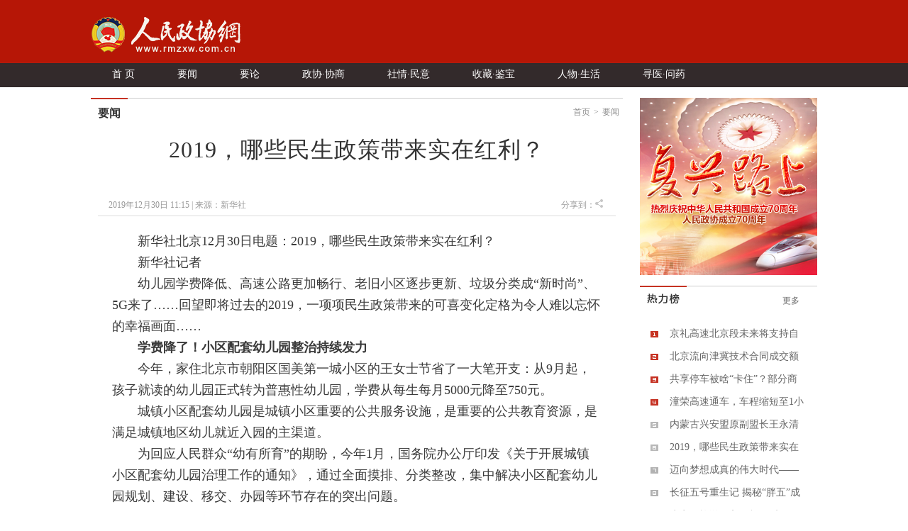

--- FILE ---
content_type: text/html
request_url: https://www.rmzxw.com.cn/c/2019-12-30/2494984.shtml
body_size: 9954
content:

<!DOCTYPE html PUBLIC "-//W3C//DTD XHTML 1.0 Transitional//EN" "http://www.w3.org/TR/xhtml1/DTD/xhtml1-transitional.dtd">
<html xmlns="http://www.w3.org/1999/xhtml">
  <head>
    <meta http-equiv="Content-Type" content="text/html; charset=utf-8" />
    <meta name="filetype" content="0">
    <meta name="publishedtype" content="1">
    <meta name="pagetype" content="1">
    <meta name="catalogs" content="706"/>
    <meta name="contentid" content="2494984"/>
    <meta name="publishdate" content="2019-12-30"/>
    <meta name="author" content="周佳佳"/>
    <meta name="editor" content=""/>
    <meta name="source" content="新华社"/>
    <meta name="keywords" content="小区,5g,分类,人民,政协,政协网,政协报,人民政协报" />
    <meta name="description" content=";人民政协网是由人民政协报社主办，全方位报道国内外重大新闻和各级统战、政协工作最新动态，为各级政协组织履行职能服务，为广大政协委员参政议政服务，是政协工作者开展工作的有益帮手，政协委员参政议政的重要参考，社会各界了解人民政协的重要渠道。" />
    <title>2019，哪些民生政策带来实在红利？——人民政协网</title>
    <link href="/css/css.css" rel="stylesheet" type="text/css" />
    <link href="/css/partisan_voice_header.css" rel="stylesheet" type="text/css" />
    <link href="/css/news_list_content.css" rel="stylesheet" type="text/css" />
    <!--<script src="http://www.rmzxb.com.cn/js/jquery.js"></script>-->
    <script type="text/javascript" src="http://www.rmzxb.com.cn/js/jquery-1.8.3.min.js"></script>
    <script>window.jQuery || document.write('<script src="http://www.rmzxb.com.cn/js/jquery-1.8.3.min.js" type="text/javascript"><\/script>')</script>
    <script src="/js/jquery.soChange1.js"></script>
    <script src='/js/roller.js'></script>
    <script src="http://www.rmzxb.com.cn/js/js.js"></script>
    <script src="http://www.rmzxb.com.cn/js/detailPagePublicJs.js"></script>
    <script src="http://www.rmzxb.com.cn/js/advPublicJs.js"></script>
    <style>
      *{font-family: "微软雅黑", "Microsoft Yahei", "SimSun", "宋体", "Arial Narrow"};
    </style>
  </head>
  <body>
    <div id="header">
      <div class="layout pv_top">
        <img src="/images/logo.png" class="logo" />
      </div>
      <div class="layout pv_nav"><a href="/index.shtml">首 页</a><a href="/yw/index.shtml">要闻</a><a href="/yl/index.shtml">要论</a><a href="/zxxs/index.shtml">政协·协商</a><a href="/sqmy/index.shtml">社情·民意</a><a href="/scjb/index.shtml">收藏·鉴宝</a><a href="/rwsh/index.shtml">人物·生活</a><a href="/xywy/index.shtml">寻医·问药</a></div>
    </div>
    <div id="content">
      <div class="pv_box m_p ov_hi">
        <div class="bw_750 fl">
          <h1 class="pv_title_2"><span class="site fr"><a href="http://www.rmzxb.com/">首页</a>><a href="/sy/yw/">要闻</a></span><span class="t" id="a1"><a href="/sy/yw/">要闻</a></span></h1>
          <div class="pa_0_5_0_10">
            <h1 class="Content_title" id="hh">
              
              <span id="a" style="">2019，哪些民生政策带来实在红利？</span>
            </h1>
            
            <script>/*jQuery('#hh').width(jQuery('#a').width());*/</script>
            <div class="Remark">
              <span>2019年12月30日&#32;11:15 | 来源：<a href="http://www.baidu.com/baidu?word=新华社" target="_blank">新华社</a></span>
              <span class="fr"><!-- JiaThis Button BEGIN -->
                <!--<div class="jiathis_style_24x24">
                  <a class="jiathis_button_qzone"></a>
                  <a class="jiathis_button_tsina"></a>
                  <a class="jiathis_button_tqq"></a>
                  <a class="jiathis_button_weixin"></a>
                  <a class="jiathis_button_renren"></a>
                  <a href="http://www.jiathis.com/share" class="jiathis jiathis_txt jtico jtico_jiathis" target="_blank"></a>
                </div>-->
                <!--<script type="text/javascript" src="http://v3.jiathis.com/code_mini/jia.js?uid=1399539302485450" charset="utf-8"></script>-->
                <!-- JiaThis Button END -->
              					<!--百度分享 BEGIN-->
                				<div class="bdsharebuttonbox"><a href="#" class="bds_more" data-cmd="more"></a><a href="#" class="bds_qzone" data-cmd="qzone" title="分享到QQ空间"></a><a href="#" class="bds_tsina" data-cmd="tsina" title="分享到新浪微博"></a><a href="#" class="bds_tqq" data-cmd="tqq" title="分享到腾讯微博"></a><a href="#" class="bds_renren" data-cmd="renren" title="分享到人人网"></a><a href="#" class="bds_weixin" data-cmd="weixin" title="分享到微信"></a></div>
<script>window._bd_share_config={"common":{"bdSnsKey":{},"bdText":"","bdMini":"2","bdMiniList":false,"bdPic":"","bdStyle":"0","bdSize":"16"},"share":{}};with(document)0[(getElementsByTagName('head')[0]||body).appendChild(createElement('script')).src='http://bdimg.share.baidu.com/static/api/js/share.js?v=89860593.js?cdnversion='+~(-new Date()/36e5)];</script>
                				<!--百度分享 END-->
              				</span><span class="fr">分享到：<img src="/images/fx.jpg" />&nbsp;</span>
            </div>
            <div class="text_box">
              <p align="center">
                <p style="text-indent: 2em; text-align: left;">新华社北京12月30日电题：2019，哪些民生政策带来实在红利？</p><p style="text-indent: 2em; text-align: left;">新华社记者</p><p style="text-indent: 2em; text-align: left;">幼儿园学费降低、高速公路更加畅行、老旧小区逐步更新、垃圾分类成“新时尚”、5G来了……回望即将过去的2019，一项项民生政策带来的可喜变化定格为令人难以忘怀的幸福画面……</p><p style="text-indent: 2em; text-align: left;"><strong>学费降了！小区配套幼儿园整治持续发力</strong></p><p style="text-indent: 2em; text-align: left;">今年，家住北京市朝阳区国美第一城小区的王女士节省了一大笔开支：从9月起，孩子就读的幼儿园正式转为普惠性幼儿园，学费从每生每月5000元降至750元。</p><p style="text-indent: 2em; text-align: left;">城镇小区配套幼儿园是城镇小区重要的公共服务设施，是重要的公共教育资源，是满足城镇地区幼儿就近入园的主渠道。</p><p style="text-indent: 2em; text-align: left;">为回应人民群众“幼有所育”的期盼，今年1月，国务院办公厅印发《关于开展城镇小区配套幼儿园治理工作的通知》，通过全面摸排、分类整改，集中解决小区配套幼儿园规划、建设、移交、办园等环节存在的突出问题。</p><p style="text-indent: 2em; text-align: left;">目前，各地都出台了摸排治理工作方案，强化政府统筹，明确了工作目标、任务、步骤、措施。全国共摸排城镇居住小区4.21万个，其中存在规划、建设、移交或普惠不到位等方面问题的有1.84万所幼儿园。截至2019年11月，已完成整改任务的城镇小区配套幼儿园有1.14万所，占应治理总数的57%。</p><p style="text-indent: 2em; text-align: left;"><strong>省界站“拆”了！高速公路将实现不停车快捷收费</strong></p><p style="text-indent: 2em; text-align: left;">最近，在辽宁省沈丹高速沈阳收费站口附近的ETC办理网点，市民姜洋给自己的车装了ETC。</p><p style="text-indent: 2em; text-align: left;">姜洋家住沈阳市区，从事贸易行业，经常往返丹东市对接客户需求。问及为何装ETC，他说，通行费享受九五折，还能减少排队交费时间。</p><p style="text-indent: 2em; text-align: left;">推广ETC，是取消高速公路省界收费站工作的重要内容，有助于提高综合交通运输网络效率、降低物流成本。据统计，正常情况下，“撤站”后，客车平均通过省界时间将由15秒减为2秒，货车由29秒减为3秒。</p><p style="text-indent: 2em; text-align: left;">今年5月，“撤站”攻坚战打响，“撤站”后，全国高速公路将实现“一张网”运行，交通运输部公路局局长吴德金说，当前正在调整减免费实现方式，完善治超工作方案，拓展ETC应用场景等，以确保高速路上一网通行、一路畅通。</p><p style="text-indent: 2em; text-align: left;"><strong>房子新了！老旧小区改造深入推进</strong></p><p style="text-indent: 2em; text-align: left;">“以前我家的下水道时不时会堵塞，污水从管道里往外溢，家里没人的话甚至会流满整个屋子，全是酸臭味。”河北省定州市齿轮厂家属楼的住户刘春爱说，经过老旧小区改造，下水管道再没堵过，单元楼外还安装了电子锁大门，小区面貌焕然一新。</p><p style="text-indent: 2em; text-align: left;">在定州市，像齿轮厂家属楼这样2000年及以前建成的老旧小区有67个。目前定州已累计投入5300余万元，完成了50个老旧小区改造，惠及数万居民，2020年将对剩余的17个小区进行改造。</p><p style="text-indent: 2em; text-align: left;">住房和城乡建设部数据显示，自2017年底启动城镇老旧小区改造试点以来，截至2019年5月底，各地上报需改造的城镇老旧小区17万个，涉及居民上亿人。目前老旧小区改造内容主要分三大类：一是保基本的配套设施，包括水、电、气、路等；二是提升类的基础设施，包括公共活动场地、配建停车场等；三是完善公共服务类的内容，包括养老、文化室等设施。</p><p style="text-indent: 2em; text-align: left;">业内专家分析，老旧小区改造过程中，也暴露出一些亟待解决的问题，如拆违难度大、施工难度大、融资模式不确定、后期管理不力等。住建部有关负责人表示，下一步将总结推广试点经验，进一步完善支持政策，推动多渠道筹措资金，做好这项工作。</p><p style="text-indent: 2em; text-align: left;"><strong>城市更干净了！垃圾分类成为“新时尚”</strong></p><p style="text-indent: 2em; text-align: left;">相较垃圾分类之初，上海市长宁区虹旭小区垃圾箱管理员戴启跃的工作轻松了许多，居民已基本习惯分类，不再需要时刻盯着桶边。傍晚7点，除了督促居民干湿分类，老戴还将可回收物整理打包。</p><p style="text-indent: 2em; text-align: left;">被“收编”之前，老戴是骑三轮车收废品的游击队中的一员。如今除了箱房管理员，他还是废品回收企业的员工。每当废品攒够一定量，老戴就通知回收企业上门，并按照市场价将废品卖掉。</p><p style="text-indent: 2em; text-align: left;">老戴介绍，垃圾分类之后，能被回收的垃圾明显增多。由于干湿分开，过去容易被污染的塑料纸板变得干净；经常盛着食物残渣的外卖餐盒，也更容易回收。</p><p style="text-indent: 2em; text-align: left;">垃圾分类是绿色生活方式的革命。2019年2月，住建部在上海召开现场会，宣布全国地级及以上城市垃圾分类全面启动。7月，上海垃圾分类迈入强制时代；11月，北京相关条例获得通过。截至目前，浙江、福建、广东、海南等4省已出台地方法规，河北等12省份地方法规进入立法程序。</p><p style="text-indent: 2em; text-align: left;">“随着不断推进，垃圾分类公众关注度迅速提升，全民参与的氛围逐步形成，垃圾分类取得了实实在在的成效。”清华大学教授刘建国说。</p><p style="text-indent: 2em; text-align: left;"><strong>5G来了！生活开启更多想象</strong></p><p style="text-indent: 2em; text-align: left;">“在北京三里屯、长安街沿线等区域，室外5G网络信号还不错。”北京市民李先生说，最近开通5G套餐后，他出门最喜欢做的就是到处查看5G网络覆盖和测速，街上有5G信号的地方，网速平均可在400至800Mbps，比4G快很多。</p><p style="text-indent: 2em; text-align: left;">李先生说，他使用的128元5G套餐，每月有30GB的流量，很充足，比4G用起来更放心，但目前5G覆盖区域少，也影响到了使用效率。</p><p style="text-indent: 2em; text-align: left;">2019年，5G正式走进百姓生活，有通信专家预测，2019年我国5G用户数量有望接近1000万户，但5G网络基础建设和用户的大范围普及仍需时日。</p><p style="text-indent: 2em; text-align: left;">5G时代来临，将不仅为网民上网再提速，AI、工业互联网、智能生活等也将因为5G赋能而发生质变。中国信通院测算的数据显示，“十四五”期间，5G将拉动中国经济增长15.2万亿元。</p><p style="text-indent: 2em; text-align: left;">“5G时代的到来，必将催生我们现在还想象不到的新应用。”中国工程院院士邬贺铨说，互联网乃至经济发展的新篇章正在开启。（记者魏玉坤、胡浩、王优玲、高亢、杜康）（完）</p>
            </div>
            <p class="Editor">编辑：周佳佳 </p>
            <div class="Paging">
              
              </div>
            <p class="Keyword">关键词：小区&#32;5g&#32;分类</p>

            <!-- taobao tanssp 广告 开始 -->
            <!--<script charset="gbk" src="http://p.tanx.com/ex?i=mm_58500226_6900940_24382321"></script> -->

            <!-- taobao tanssp 广告 结束 -->


            <h1 class="pv_title_2 mt_15"><a href="/index.shtml" target="_blank" class="more mtb_14">更多</a><span class="t" id="a3"><a href="/index.shtml"><img src="/images/xg_t1.jpg" /></a></span></h1>
            <div class="pa_0_5_0_10">
              <ul class="Related_ul bh_150">
                
                  
                    <li><a target="_blank" href="/c/2019-11-01/2455387.shtml">进博会开幕、5G套餐来了……11月有这些大事发生！</a></li>
                    <li><a target="_blank" href="/c/2019-03-18/2312378.shtml">今年，中国要推进这70个工程项目！你最关心哪个？</a></li>
                    <li><a target="_blank" href="/c/2016-07-27/942053.shtml">中共中央办公厅、国务院办公厅印发《国家信息化发展战略纲要》</a></li>
                

              </ul>
            </div>
            <!-- taobao tanssp 广告 开始 -->
            <!--<div class="advContent"><div style="height:40px"></div><script charset="gbk" src="http://p.tanx.com/ex?i=mm_58500226_6900940_24396084"></script></div>-->    
            <!-- taobao tanssp 广告 结束 -->       


            <!--<h1 class="pv_title_2 mt_55"><a href="${prefix("tsyx/index.shtml")}" target="_blank" class="more mtb_14">更多</a><span class="t" id="a4"><a href="${prefix("tsyx/index.shtml")}"><img src="${prefix("images/sp_t2.jpg")}" /></a></span></h1>
            <div class="pa_0_5_0_10">
              <ul class="ul2 bh_304">
                <cms:imagegroup catalog="图说·影像" type="Recent" count="8" begin="1"> 
                  <z:list>
                    <li><a href="${imagegroup.Link}" title="${imagegroup.Title}" target="_blank"><img src="${imagesize(imagegroup.LogoFile,150,101)}" /><ins>${charWidth(imagegroup.Title,50)}</ins></a></li>
                  </z:list>
                </cms:imagegroup>
              </ul>
            </div>-->

            <!--baidu 广告开始 --><!--<div class="advContent"><div align="center"><script type="text/javascript">var cpro_id = "u1693387";</script><script src="http://cpro.baidustatic.com/cpro/ui/c.js" type="text/javascript"></script></div></div>-->
            <!-- baidu 广告 结束 -->



          </div>
        </div>
        <div class="bw_250 fr">   
          <div class="gg">
                <style>
                    .adGal {
                        width: 250px;
                        height: 250px;
                        position: relative;
                    }
                    .galElement {
                        position: absolute;
                        left: 0;
                        top: 0;
                    }
                </style>
                <div class="adGal">


                    <div class="galElement" style="z-index: 1;">

                        <a target="_blank" href="http://www.rmzxb.com.cn/zt/fxls/index.shtml" title="热烈庆祝中华人民共和国成立70周年和人民政协成立70周年">
                            <img width="250" height="250" style="border:0px;" src="http://www.rmzxb.com.cn/images/2019zt/20191011xqy/fxls.jpg" title="热烈庆祝中华人民共和国成立70周年和人民政协成立70周年">
                        </a>
                    </div>
                    <div class="galElement" style="z-index: 0; display: none;">
                        <a target="_blank" href="http://www.rmzxb.com.cn/zt/xxgcxjpzsj/index.shtml" title="学习习近平总书记在中央政协工作会议暨庆祝中国人民政治协商会议成立70周年大会上的重要讲话精神">
                            <img width="250" height="250" style="border:0px;" src="http://www.rmzxb.com.cn/images/2019zt/20191011xqy/xxxjp.jpg" title="学习习近平总书记在中央政协工作会议暨庆祝中国人民政治协商会议成立70周年大会上的重要讲话精神">
                        </a>
                    </div>
                    <div class="galElement" style="z-index: 0; display: none;">
                        <a target="_blank" href="http://www.rmzxb.com.cn/zt/bwcxljsm/index.shtml" title="不忘初心牢记使命">
                            <img width="250" height="250" style="border:0px;" src="http://www.rmzxb.com.cn/images/2019zt/20191011xqy/bwcx.jpg" title="不忘初心牢记使命">
                        </a>
                    </div>



                </div>
                <script>
                    $(document).ready(function(){
                        var adGalleries=$(".adGal");
                        adGalleries.each(function(){
                            var currentEle=$(this);
                            var adEle=currentEle.children();
                            //console.warn(adEle.size()+"");
                            var currentEle=0;

                            function randSwitch() {
                                var targetEle=currentEle+1;
                                if(targetEle>=adEle.size())targetEle=0;
                                if(targetEle!=currentEle) {
                                    adEle.eq(currentEle).fadeOut(500);
                                    adEle.eq(targetEle).fadeIn(500);
                                    currentEle=targetEle;
                                }
                            }


                            window.setInterval(function(){randSwitch()}, 3000);
                        });

                    })

                </script>


            </div>

          <h1 class="pv_title_2 mt_15"><a href="/index.shtml" class="more mtb_14">更多</a><span class="t" id="a2"><a href="/index.shtml"><img src="/images/pl_t6.jpg" /></a></span></h1>
          <div class="pa_0_15 bh_293">
            <!--<script src="http://mobile.rmzxb.com.cn/rlb/targetHot.js"></script> -->
            <ul class="political_ul3">
              
                
                  
                  
                    <li class="li1"><a href="/c/2019-12-30/2494722.shtml" title="京礼高速北京段未来将支持自动驾驶" target="_blank">京礼高速北京段未来将支持自动驾驶</a></li>
                  
                  
                  
                    <li class="li2"><a href="/c/2019-12-30/2494723.shtml" title="北京流向津冀技术合同成交额累计超990亿元" target="_blank">北京流向津冀技术合同成交额累计超990亿元</a></li>
                  
                  
                  
                    <li class="li3"><a href="/c/2019-12-30/2494724.shtml" title="共享停车被啥“卡住”？部分商场探索开放夜间停车" target="_blank">共享停车被啥“卡住”？部分商场探索开放夜间停车</a></li>
                  
                  
                  
                    <li class="li4"><a href="/c/2019-12-30/2494725.shtml" title="潼荣高速通车，车程缩短至1小时" target="_blank">潼荣高速通车，车程缩短至1小时</a></li>
                  
                  
                  
                    <li class="li5"><a href="/c/2019-12-30/2494982.shtml" title="内蒙古兴安盟原副盟长王永清被双开" target="_blank">内蒙古兴安盟原副盟长王永清被双开</a></li>
                  
                  
                  
                    <li class="li6"><a href="/c/2019-12-30/2494984.shtml" title="2019，哪些民生政策带来实在红利？" target="_blank">2019，哪些民生政策带来实在红利？</a></li>
                  
                  
                  
                    <li class="li7"><a href="/c/2019-12-30/2494987.shtml" title="迈向梦想成真的伟大时代——2020年新年献词" target="_blank">迈向梦想成真的伟大时代——2020年新年献词</a></li>
                  
                  
                  
                    <li class="li8"><a href="/c/2019-12-30/2494734.shtml" title="长征五号重生记 揭秘“胖五”成功背后的一波三折" target="_blank">长征五号重生记 揭秘“胖五”成功背后的一波三折</a></li>
                  
                  
                  
                    <li class="li9"><a href="/c/2019-12-30/2494738.shtml" title="为实现旅游收入目标 马来西亚对中印游客实行15日免签" target="_blank">为实现旅游收入目标 马来西亚对中印游客实行15日免签</a></li>
                  
              
            </ul>
          </div>

          <!-- taobao250*250 广告-->
          <!--<div class="gg"><cms:adv code="xxygg"></cms:adv></div>-->
          <!--<div style="height:255;"><a data-type="3" data-tmpl="250x250" data-tmplid="185" data-rd="2" data-style="2" data-border="0" href="#"></a></div>-->
          <!-- taobao250*250 广告结束-->
          <div class="box1">
            <!--<iframe src="http://dzb.rmzxb.com/FormOther.aspx" frameborder="0" scrolling="no" width="240" height="345"></iframe>-->
            <div style="width:240px;height:345px;"><script src="http://mobile.rmzxb.com.cn/api/dzbCache.php"></script></div>
          </div>

          <div class="adGal">


                <div class="galElement" style="z-index: 1;">

                    <a href="http://www.zhengxiehao.cn/index.shtml" target="_blank">
                        <img title="政协号" src="http://www.rmzxb.com.cn/images/2019zt/20191011xqy/zxh.jpg" width="250" height="250" style="border:0px;">
                    </a>
                </div>
                <div class="galElement" style="z-index: 0; display: none;">
                    <a href="http://www.zhengxiejia.cn/index.shtml" target="_blank">
                        <img title="政协+" src="http://www.rmzxb.com.cn/images/2019zt/20191011xqy/zxj.jpg" width="250" height="250" style="border:0px;">
                    </a>
                </div>
                <div class="galElement" style="z-index: 0; display: none;">
                    <a href="http://www.rmzxb.com.cn/zt/2018wyhktdjzt/index.shtml" target="_blank">
                        <img title="委员会客厅点京节目" src="http://www.rmzxb.com.cn/images/2019zt/20191011xqy/wyhkt.jpg" width="250" height="250" style="border:0px;">
                    </a>
                </div>
                <div class="galElement" style="z-index: 0; display: none;">
                    <a href="http://www.china-esc.org.cn/" target="_blank">
                        <img title="中国经济社会理事会" src="http://www.rmzxb.com.cn/images/2019zt/20191011xqy/lsh.jpg" width="250" height="250" style="border:0px;">
                    </a>
                </div>




            </div>



        </div>
        <div class="clear"></div>
      </div>

    </div>
    <div id="footer">
      <p>copyright &copy; 2004-2019 www.rmzxb.com.cn All Rights Reserved</p>
      <p>本网站所刊登的新闻、信息和各种专题专栏资料， 未经协议授权，不得使用或转载</p>
      <p>主办单位： 人民政协报社  京ICP备09078172号  国新网许可证：101200605<img src="/temp/icc.jpg" style="margin:0px 5px" /></p><br />
      <p><img src="/images/i1.png" class="img"/><img src="/images/i2.png"  class="img"/><img src="/images/i3.png"  class="img"/></p>
      <p></p>
      <p></p>
    </div>
    <script>
      roller.init('a1','v',-4,0,100,10);
      roller.init('a2','v',-4,0,100,10);
      roller.init('a3','v',-4,0,100,10);
      roller.init('a4','v',-4,0,100,10);
    </script>

    <!--index底部公用区块开始-->
    

<!--公用底部代码块开始-->
<!--cms统计开始-->
<div style="display:none">
	<script type="text/javascript">document.write(unescape("%3Cscript src='http://info.rmzxb.com.cn:8088/webdig.js?z=19' type='text/javascript'%3E%3C/script%3E"));</script>
	<script type="text/javascript">wd_paramtracker("_wdxid=000000000000000000000000000000000000000000")</script>
</div>
<!--cms统计结束-->

<!---->

<!--baidu广告开始
baidu广告结束-->

<!--baidu广告2开始-->

<div class="advContent"><script type="text/javascript">var cpro_id="u2131508";</script><script src=" http://su.bdimg.com/static/dspui/js/uf.js" type="text/javascript"></script></div>
<!--baidu广告2结束-->

<!--原创认证-->
<script src="https://yb-public.oss-cn-shanghai.aliyuncs.com/yb-js/rmzxb.js" type="text/javascript"></script>
<!--百度统计开始--这一段移到了前面
百度统计结束-->

<!--百度主动推送-->
<script>
(function(){
    var bp = document.createElement('script');
    bp.src = '//push.zhanzhang.baidu.com/push.js';
    var s = document.getElementsByTagName("script")[0];
    s.parentNode.insertBefore(bp, s);
})();
</script>
            


<!--公用底部代码块结束-->

    <!--index底部公用区块结束-->
    

    <!--人民日报统计收集-->
<script language="javascript">
var _paq = _paq || [];
window['_paq'] = _paq;
_paq.push(['appkey', 'UAR-000321_719']);
_paq.push(['cata', '706']);
_paq.push(['attr', 'itemid='+2494984]);
_paq.push(['trackPV']);
(function() {
var pa = document.createElement('script'); pa.type = 'text/javascript'; pa.async = true
;
pa.src = ('https:' == document.location.protocol ? 'https://' : 'http://') + 'rev.uar.hubpd.com/agent/pa.js';
var s = document.getElementsByTagName('script')[0]; s.parentNode.insertBefore(pa, s);
})();
</script>

  <!-- App=ZCMS(ZCMS内容管理系统) 2.4.27177,CostTime=31,PublishDate=2019-12-30 11:15:33 -->
</body>
</html>


--- FILE ---
content_type: text/css
request_url: https://www.rmzxw.com.cn/css/css.css
body_size: 3433
content:
  /* 全局公用的css样式 */
/*---------------------------------约束样式----------------------------------------*/



*{word-wrap:break-word}
* img{border:0}
body{font-size:12px;margin:0;padding:0;min-width:1024px;}
table{border-collapse:collapse}
body,h1,h2,h3,h4,h5,h6,td,th,tr{color:#131313;font-weight:normal}
a{color:#3a3a3a;text-decoration:none;outline:none; cursor:pointer;}
a:hover{color:#b94a3f}
a:active{star:expression(this.onFocus=this.blur())}
a:focus{outline:none}
/*----------------------------------分割定义--------------------------------------*/
html{overflow-y:scroll}
.clear{width:100%; clear:both; height:1px}
.fl{float:left}
.fr{float:right}
.ov_hi *{overflow:hidden}
.ov_sh *{overflow:visible}
.layout{width:1024px;margin:0 auto; }
.m_p *{margin:0; padding:0; }
div{margin:0; padding:0}
.pr{position:relative;}
.pa{position:absolute;}
a:hover img{filter:alpha(opacity=80);-moz-opacity:0.8;-khtml-opacity: 0.8;opacity: 0.8}

.tm_bj{background: none;
background-image: -webkit-gradient(linear,left top,left bottom,from(rgba(30,30,30,.65)),to(rgba(30,30,30,.65)));
background-image: -moz-linear-gradient(rgba(30,30,30,.65) 0,rgba(30,30,30,.65) 100%);
background-image: -ms-linear-gradient(rgba(30,30,30,.65) 0,rgba(30,30,30,.65) 100%);
background-image: -o-linear-gradient(rgba(30,30,30,.65) 0,rgba(30,30,30,.65) 100%);
background-image: linear-gradient(rgba(30,30,30,.65) 0,rgba(30,30,30,.65) 100%);
filter: progid:DXImageTransform.Microsoft.gradient(startColorstr='#A6303030',endColorstr='#A6303030');}
#main{width:100%;margin:0px auto; background:#fff url(../images/top.jpg) repeat-x}

/*边距*/
.mt_8{margin-top:8px;}
.mt_10{margin-top:10px}
.mt_14{margin-top:14px}
.ml_15{margin-left:15px}
  .ml_205{margin-left:205px}
.mt_5{margin-top:5px}
.mt_15{margin-top:15px}
.mt_19{margin-top:19px}
.mt_20{margin-top:20px}
.mt_25{margin-top:25px}
.mt_30{margin-top:30px}
.mt_34{margin-top:34px}
.mt_40{margin-top:40px}
.mtb_9{margin:9px 0px}
.mt_24{margin-top:24px}
.mt_29{margin-top:29px}
  .mb_13{margin-bottom:13px}
  .mb_15{margin-bottom:15px}
  .mb_19{margin-bottom:19px}
.mb_30{margin-bottom:30px}
.mb_40{margin-bottom:40px}
.mt_46{margin-top:46px}
.mt_48{margin-top:48px}
.mt_17{margin-top:17px}
.mt_55{margin-top:55px}
.mt_60{ margin-top:60px}
.mr_10{ margin-right:10px}

.mtb_14{margin:14px 10px 14px 0px}
.pa_0_5_0_10{padding:0px 10px}
.pa_0_0_0_10{padding:0px 0px 0px 10px}
.pa_0_5_0_0{padding:0px 5px 0px 0px}
.pa_0_10_0_0{padding:0px 10px 0px 0px}
.pa_0_14_0_0{padding:0px 14px 0px 0px}
.pa_0_5_0_5{padding:0px 5px}
.pa_0_15{ padding:0px 15px}
.pa_0_20{ padding:0px 20px}
.plr_15_20{ padding:15px 20px}

/*边框*/
.bdt_c63223{border-top:1px solid #c63223}
.bbd_ccc{background:url(../images/bbd_ccc.jpg) repeat-x 0px bottom}
.bdt_ccc{border-top:1px solid #ccc}
.pb_17{ padding-bottom:17px}

/*宽*/
.bw_35{width:35px}
.bw_55{width:55px}
.bw_110{width:110px}
.bw_157{width:157px}
.bw_160{width:160px}
.bw_180{width:180px}
.bw_181{width:181px}
.bw_183{width:183px}
.bw_210{width:210px}
.bw_211{width:211px}
.bw_212{width:212px}
.bw_222{width:222px}
.bw_225{width:225px}
.bw_230{width:230px}
.bw_242{width:242px}
.bw_250{width:250px}
.bw_236{width:236px}
.bw_265{width:265px}
.bw_275{width:275px}
.bw_279{width:279px}
.bw_290{width:290px}
.bw_293{width:293px}

.bw_311{width:311px}
.bw_312{width:312px}
.bw_315{width:315px}
.bw_324{width:324px}
.bw_327{width:327px}
  .bw_336{width:340px}
.bw_340{width:340px}
.bw_360{width:360px}
.bw_365{width:365px}
.bw_367{width:367px}
.bw_376{width:376px}
.bw_381{width:381px}
.bw_390{width:390px}
.bw_400{width:399px}
.bw_405{width:405px}
.bw_406{width:406px}
.bw_407{width:407px}
.bw_455{width:455px}
.bw_472{width:472px}
.bw_495{width:495px}
.bw_540{width:540px}
.bw_585{width:595px}
.bw_602{width:602px}
.bw_625{width:625px}
  .bw_665{width:670px}
.bw_670{width:670px}
.bw_680{width:680px}
.bw_685{width:685px}
.bw_720{width:720px}
.bw_718{width:718px}
.bw_724{width:724px}
.bw_726{width:726px; margin:0px auto }
.bw_735{width:735px}
.bw_738{width:738px}
.bw_746{width:746px}
.bw_750{width:750px}
.bw_773{width:773px}
.bw_758{width:758px}
.bw_780{width:780px}
.bw_785{width:785px}
.bw_828{width:828px}

/*高*/
.bh_90{height:90px}
.bh_100{height:100px}
.bh_118{height:118px}
.bh_120{height:120px}
.bh_140{height:140px}
.bh_140{height:140px}
.bh_145{height:145px}
.bh_150{height:150px}
.bh_170{height:170px}
.bh_175{height:175px}
.bh_186{height:186px}
.bh_187{height:187px}
.bh_204{height:204px}
.bh_212{height:212px}
.bh_213{height:213px}
.bh_210{height:210px}
.bh_220{height:220px}
.bh_235{height:235px}
.bh_237{height:237px}
.bh_240{height:240px}
.bh_245{height:245px}
.bh_248{height:248px}
.bh_250{height:250px}
.bh_260{height:260px}
.bh_265{height:265px}
.bh_270{height:270px}
.bh_275{height:275px}
.bh_290{height:290px}
.bh_293{height:293px}
.bh_295{height:295px}
.bh_300{height:300px}
.bh_304{height:304px}
.bh_313{height:313px}
.bh_314{height:314px}
.bh_315{height:315px}
.bh_330{height:330px}
.bh_340{height:340px}
.bh_356{height:356px}
.bh_364{height:364px}
.bh_373{height:373px}
.bh_375{height:375px}
.bh_385{height:385px}
.bh_390{height:390px}
.bh_395{height:395px}
.bh_400{height:400px}
.bh_430{height:430px}
.bh_490{height:490px}
.bh_475{height:475px}
.bh_477{height:477px}
.bh_510{height:510px}
.bh_550{height:550px}
.bh_588{ height:588px}
.bh_735{height:735px}
.bh_740{height:740px}
.bh_1025{height:1080px}

/*更多*/
.more{display:block; height:15px; line-height:15px; float:right; font-size:12px; padding-right:15px; /*background:url(//www.rmzxw.com.cn/images/pic.jpg) no-repeat right 0px; */color:#666}
.more:hover{/*background:url(//www.rmzxw.com.cn/images/pica.jpg) no-repeat right 0px;*/ color:#d0594a}


.dhd{bottom:255px; POSITION: absolute; Z-INDEX: 99999; right:40px; width:36px; height:48px; text-align:center;}
.dhd .img{ display:none; position:absolute; left:-275px; top:-160px}
/*微信*/
#code,#code_hover,#gotop{width:36px;height:48px;background:url("../images/icon.png") no-repeat;position:fixed;right:9px;cursor:pointer;_position:absolute;_bottom:auto;_top:expression(eval(document.documentElement.scrollTop+document.documentElement.clientHeight-this.offsetHeight-(parseInt(this.currentStyle.marginTop,10)||0)-(parseInt(this.currentStyle.marginBottom,10)||0)));}
#code{background-position:-276px -258px;bottom:120px;_margin-bottom:120px;}
#code_hover{background-position:-316px -258px;bottom:120px;_margin-bottom:120px;}
#gotop{z-index:9999999;background-position:-276px -310px;bottom:67px;_margin-bottom:67px;} 
#code_img{width:270px;height:355px;background:url("../images/icon.png") -4px -3px no-repeat;position:fixed;right:90px;bottom:67px;cursor:pointer;display:none;_position:absolute;_bottom:auto;_top:expression(eval(document.documentElement.scrollTop+document.documentElement.clientHeight-this.offsetHeight-(parseInt(this.currentStyle.marginTop,10)||0)-(parseInt(this.currentStyle.marginBottom,10)||0)));_margin-bottom:67px; z-index:9999}
#MyVideoPlayer {
    position: relative!important;
}

.text_box div{
margin:0 auto;
}
.rmssmain_col{
width:690px!important;
}


  .clearfix:after {
     content: ".";
     display: block;
     height: 0;
     clear: both;
     visibility: hidden
  }

  .clearfix {
     clear: both;
  }

  .advTitle0 {
     position: relative;
     /*border: 1px solid #EEEEEE;*/
     /*padding-top: 42px;*/
     /*padding-bottom: 23px;*/
  }

  .bd1pxEEE {
     border: 1px solid #EEEEEE;

  }

  .cnxhImg {
     width: 188px;
     height: 138px;
     *float: none;
  }
  .cnxhAlpha{
     position: absolute;
     text-align: center;
     bottom: 0;
     left: 0;
     width: 178px;
     padding: 5px;
     background: rgba(0,0,0,0.5);
     color: #FFFFFF;
  }
  .detailUl1 li .cnxhAlpha {
     font-size: 13px;
     line-height: 15px;
  }

  .advTitle0 span {
     position: absolute;
     left: 11px;
     top: 11px;
     font-size: 16px;
     line-height: 16px;
  }

  .advTitle0 div {
     margin: 0 auto;
  }

  .detailUl1 li h3 {
     font-size: 15px;
     line-height: 24px;
  }

  .detailUl1 li p {
     font-size: 13px;
     line-height: 30px;
  }

  .detailUl1 li {
     list-style: none;
     margin: 16px;
     position: relative;
     *dispaly:table;
  }

  .detailUl1a li h3 {
     font-size: 15px;
     line-height: 24px;
  }

  .detailUl1a li p {
     font-size: 13px;
     line-height: 30px;
  }

  .detailUl1a li {
     list-style: none;
     margin: 7px 16px;
     position: relative;
     *dispaly:table;
  }

  .detailUl1 li div{
     *position:absolute;
     *top:0;
     *left:0;
     *width:400px;
  }

  .detailUl1a li div{
     *position:absolute;
     *top:0;
     *left:0;
     *width:400px;
  }

  .pd15 {
     padding: 15px;
  }

  .detailUl2 li {
     width: 147px;
     height: 107px;
     position: relative;
     float: left;
     margin: 0 0 0 14px;
  }
  .detailUl2 {
     list-style: none;
     margin-left: 0;
  }

  .detailUl2 li img {
     position: absolute;
     width: 100%;
     height: 100%;
     z-index: 2;
     left: 0;
     top: 0;
  }

  .detailUl2 li p {
     position: absolute;
     width: 141px;
     text-align: center;
     padding: 3px 3px;
     z-index: 3;
     left: 0;
     bottom: 0;
     background-color: rgba(0, 0, 0, 0.5);
     color: #FFFFFF;
  }

  .detailUl3 {
     margin-top: 5px;
     padding-left: 15px;
     font-size: 14px;
     list-style: disc;
     list-style-position: inside;
     line-height: 18px;
  }

  .detailUl3 * {
     overflow: visible;
  }

  .detailUl3 li {
     line-height: 30px;
     font-size: 14px;
     white-space: nowrap;
  }

  .thisIsAdv {
     margin: 0 auto 19px;
     text-align: center;
  }

  .inTxtAdvFloat {
     float: left;
     height: 250px;
     width: 1px;
     clear: left;
  }

  .inTxtAdv {
     /* background: #FF6; */
     height: 300px;
     width: 360px;
     float: left;
     clear: left;
     margin: -3px 11px 13px 0 !important;
  }
  .downPicAdv{
     margin: 0 auto;
     width: 600px;
     /*height: 90px;*/
     overflow: visible;
  }
  .downPicAdv iframe{
     border: none;
     text-align: center;
     margin: 0 auto;
     width: 600px;
     height: 90px;
  }
  .text_box img{
     clear: both;
  }
  .ml_205 p:hover{
     color: initial;
  }
  .detailUl1 a p:hover{
     color: #ffffff;

  }
  .logo:hover{
     filter:alpha(opacity=100);-moz-opacity:1;-khtml-opacity: 1;opacity: 1
  }

--- FILE ---
content_type: text/css
request_url: https://www.rmzxw.com.cn/css/partisan_voice_header.css
body_size: 806
content:
a{color:#333;text-decoration:none;outline:none; cursor:pointer}


#header{width:100%;margin:0px auto; height:123px; background:url(../images/ns_top.jpg) repeat-x}
#header *{overflow:hidden}
.logo{height:89px; margin-right:10px}
.logo img{height:89px}

.pv_top{ height:89px;}
.pv_nav{height:34px; line-height:32px;}
.pv_nav a{font-family:"微软雅黑"; font-size:14px; color:#fff; display:block; float:left; padding:0px 30px;height:34px;}
.pv_nav a:hover{ background:#3d3233}


/*尾部样式*/
#footer{margin-top:15px; padding:5px 0px;font-size:14px; text-align:center; background:#342c2a; border-top:6px solid #b61606; color:#999}
#footer .img{margin:0px 10px}
.gg a:hover img {filter: alpha(opacity=100);-moz-opacity: 1;-khtml-opacity: 1;opacity: 1;}


/*标题*/
.pv_title_1{height:40px; line-height:40px; margin-bottom:12px; background:url(../images/title_2.jpg) repeat-x;}
.pv_title_1 .t{display:block; float:left; height:40px; font-weight:bold;font-family:"微软雅黑"}
.pv_title_1 .t a{display:block; float:left; height:40px; font-size:14px;color:#333; padding:0px 10px; border-top:2px solid #666;background:url(../images/dot_h.jpg) no-repeat center -4px; position:relative; z-index:2}
.pv_title_1 .t a:hover{background:url(../images/dot_h.jpg) no-repeat center 0px; color:#000}
.pv_title_1 .t a:hover img{ position:relative; z-index:1}
.site{ font-size:12px;color:#8d8d8d}
.site a{margin:0px 5px; color:#8d8d8d}
.pv_title_2{height:40px; line-height:40px; margin-bottom:12px; background:url(../images/title_2.jpg) repeat-x;}
.cc_bgf7f7f7{ padding-bottom:15px;}
.pv_title_2 .t{display:block; float:left; height:40px; font-weight:bold;font-family:"微软雅黑"; }
.pv_title_2 .t a{display:block; float:left; height:40px; font-size:16px;color:#333; padding:0px 10px;background:url(../images/h.jpg) no-repeat center -4px; border-top:2px solid #c63223;}
.pv_title_2 .t a:hover{background:url(../images/h.jpg) no-repeat center 0px; color:#b94a3f}
.pv_title_2 .t a:hover img{position:relative; z-index:-1}
.pv_title_2 .t .c{color:#999; font-size:12px; margin:0px 2px; text-decoration:none}

--- FILE ---
content_type: application/javascript
request_url: https://www.rmzxw.com.cn/js/jquery.soChange1.js
body_size: 5326
content:
/*
 *	soChange 1.6 - simple object change with jQuery
 *	made by bujichong 2010-10-16
 *	作者：不羁虫  2010-10-16
 * http://hi.baidu.com/bujichong/
 */
;(function($){
	$.fn.extend({
		"soChange": function(o){

		o= $.extend({
			thumbObj:null,//导航对象
			botPrev:null,//按钮上一个
			botNext:null,//按钮下一个
			changeType:'fade',//切换方式，可选：fade,slide，默认为fade
			thumbNowClass:'now',//导航对象当前的class,默认为now
			thumbOverEvent:true,//鼠标经过thumbObj时是否切换对象，默认为true，为false时，只有鼠标点击thumbObj才切换对象
			slideTime:1000,//平滑过渡时间，默认为1000ms，为0或负值时，忽略changeType方式，切换效果为直接显示隐藏
			autoChange:true,//是否自动切换，默认为true
			clickFalse:false,//导航对象如果有链接，点击是否链接无效，即是否返回return false，默认是return false链接无效，当thumbOverEvent为false时，此项必须为true，否则鼠标点击事件冲突
			overStop:true,//鼠标经过切换对象时，切换对象是否停止切换，并于鼠标离开后重启自动切换，前提是已开启自动切换false
			changeTime:4000,//自动切换时间
			delayTime:100//鼠标经过时对象切换迟滞时间，推荐值为300ms
		}, o || {});

		var _self = $(this);
		var thumbObj;
		var size = _self.size();
		var nowIndex =0; //定义全局指针
		var index;//定义全局指针
		var startRun;//预定义自动运行参数
		var delayRun;//预定义延迟运行参数

	//主切换函数
	function fadeAB () {
		if (nowIndex != index) {
			if (o.thumbObj!=null) {
			$(o.thumbObj).removeClass(o.thumbNowClass).eq(index).addClass(o.thumbNowClass);}
			if (o.slideTime <= 0) {
				_self.eq(nowIndex).hide();
				_self.eq(index).show();
			}else if(o.changeType=='fade'){
				_self.eq(nowIndex).animate({opacity:0,'z-index':"0"},o.slideTime);
				_self.eq(index).animate({opacity:1,'z-index':"1"},o.slideTime);
			}else{
				_self.eq(nowIndex).slideUp(o.slideTime);
				_self.eq(index).slideDown(o.slideTime);
			}
			nowIndex = index;
			if (o.autoChange==true) {
			clearInterval(startRun);//重置自动切换函数
			startRun = setInterval(runNext,o.changeTime);}
			}
	}
		


	//切换到下一个
	function runNext() {
		index =  (nowIndex+1)%size;
		fadeAB();
	}

	//初始化
			_self.eq(0).show().animate({opacity:1,'z-index':"1"},o.slideTime);

	//点击任一图片
		if (o.thumbObj!=null) {
		thumbObj = $(o.thumbObj);

	//初始化thumbObj
			thumbObj.removeClass(o.thumbNowClass).eq(0).addClass(o.thumbNowClass);
			thumbObj.click(function () {
				index = thumbObj.index($(this));
				fadeAB();
				if (o.clickFalse == true) {
					return false;
				}
			});
			if (o.thumbOverEvent == true) {
			thumbObj.mouseenter(function () {
				index = thumbObj.index($(this));
				delayRun = setTimeout(fadeAB,o.delayTime);
			});
			thumbObj.mouseleave(function () {
				clearTimeout(delayRun);
			});
			}
		}

	//点击上一个
		if (o.botNext!=null) {
			$(o.botNext).click(function () {
				if(_self.queue().length<1){
				runNext();}
				return false;
			});
		}

	//点击下一个
		if (o.botPrev!=null) {
			$(o.botPrev).click(function () {
				if(_self.queue().length<1){
				index = (nowIndex+size-1)%size;
				fadeAB();}
				return false;
		});
		}

	//自动运行
		if (o.autoChange==true) {
		startRun = setInterval(runNext,o.changeTime);
		if (o.overStop == true) {
			_self.mouseenter(function () {
				clearInterval(startRun);//重置自动切换函数
				
			});
			_self.mouseleave(function () {
				startRun = setInterval(runNext,o.changeTime);
			});
			}
		}

	}

	})

})(jQuery);

$(function(){ 
		//首页幻灯
		$("#sliderbox2>a>img").soChange({
			thumbObj:'#sliderbox2 .thumb-list2 li',
			thumbNowClass:'curr'
		});
		//#service-other 鼠标悬浮状态
		$("#service-other2>ul>li").hover(function(){
			$(this).css("opacity","0.8");
		}, function(){
			$(this).css("opacity","1");
		});
	});

$(function(){ 
		//首页幻灯
		$("#sliderbox3>.sliderbox").soChange({
			//thumbObj:'#sliderbox3 .thumb-list3 li',
			//thumbNowClass:'curr'
		});
		//#service-other 鼠标悬浮状态
		$("#service-other3>ul>li").hover(function(){
			$(this).css("opacity","0.8");
		}, function(){
			$(this).css("opacity","1");
		});
	});
	
$(function(){ 
		//首页幻灯
		$("#sliderbox4>.sliderbox").soChange({
			//thumbObj:'#sliderbox4 .thumb-list4 li',
			//thumbNowClass:'curr'
		});
		//#service-other 鼠标悬浮状态
		$("#service-other4>ul>li").hover(function(){
			$(this).css("opacity","0.8");
		}, function(){
			$(this).css("opacity","1");
		});
	});
	
$(function(){ 
		//首页幻灯
		$("#sliderbox5>.sliderbox").soChange({
			//thumbObj:'#sliderbox5 .thumb-list5 li',
			//thumbNowClass:'curr'
		});
		//#service-other 鼠标悬浮状态
		$("#service-other5>ul>li").hover(function(){
			$(this).css("opacity","0.8");
		}, function(){
			$(this).css("opacity","1");
		});
	});
$(function(){ 
		//首页幻灯
		$("#sliderbox6>.sliderbox").soChange({
			thumbObj:'#sliderbox6 .thumb-list6 li',
			thumbNowClass:'curr'
		});
		//#service-other 鼠标悬浮状态
		$("#service-other6>ul>li").hover(function(){
			$(this).css("opacity","0.8");
		}, function(){
			$(this).css("opacity","1");
		});
	});

--- FILE ---
content_type: application/javascript
request_url: https://www.rmzxw.com.cn/js/roller.js
body_size: 1172
content:
var roller=function(){
	return{
		init:function(el,ty,sx,ex,d,st){
			e=document.getElementById(el);if(!e){return;}a=e.getElementsByTagName("a");
			for(i=0;i<a.length;i++){
				if(!a[i].id){a[i].id=el.id+i;}
				a[i].n=a[i].o=sx;a[i].en=ex; a[i].ty=ty;				
				if(a[i].ty=='v'){a[i].style.backgroundPosition = 'center '+a[i].n+'px';}
				else if(a[i].ty=='h'){a[i].style.backgroundPosition = a[i].n+'px 0px';}
				else{return;}
				a[i].onmouseover=roller.o;a[i].onmouseout=roller.o;
				a[i].st=Math.abs(Math.abs(ex-sx)/st);a[i].t=d/st;
			}
		},
		o:function(e){
			e=e||window.event;c=e.target!=null?e.target:e.srcElement;
			if(c.nodeName=='A' && e.type=="mouseover"){c.w=c.en;roller.s(c);}
			else if(c.nodeName=='A'){c.w=c.o;roller.s(c);}
		},
		s:function(e){
			if(e.ti){clearTimeout(e.ti);}
			if(Math.abs(e.n-e.w)<e.st){e.n=e.w;}
			else if(e.n<e.w){e.n=e.n+e.st;}
			else if(e.n>e.w){e.n=e.n-e.st;}			
			if(e.ty=='v'){e.style.backgroundPosition = 'center '+e.n+'px';}
			else{e.style.backgroundPosition = e.n+'px 0px';}
			if(e.n==e.w){clearTimeout(e.ti);return;}
			e.ti=setTimeout(function(){roller.s(e)}, e.t);
		}
	}
}();

